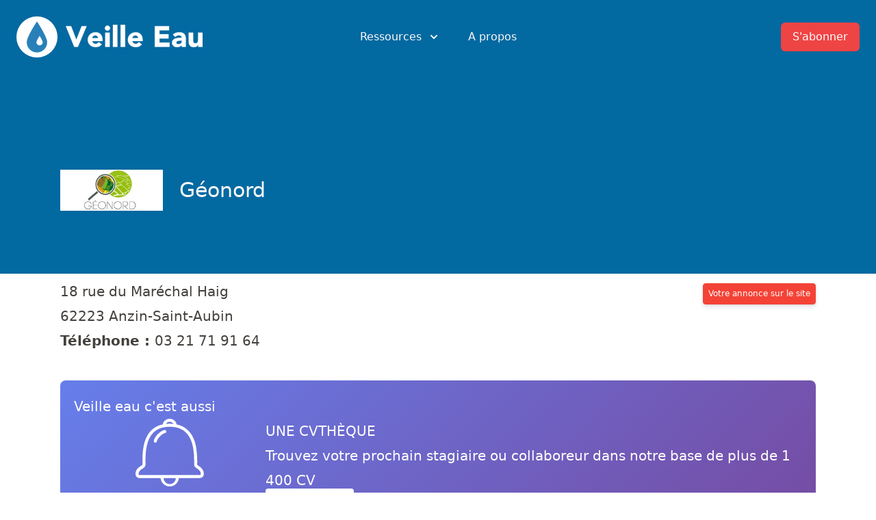

--- FILE ---
content_type: text/html; charset=UTF-8
request_url: https://veille-eau.com/etablissements/geonord
body_size: 12759
content:
<!DOCTYPE html>
<html lang="fr" prefix="og: http://ogp.me/ns#" class="scroll-smooth">
<head>
	<meta charset="utf-8">
	<meta http-equiv="X-UA-Compatible" content="IE=edge">
  	<meta name="viewport" content="width=device-width, initial-scale=1">
	<title>Géonord - Veille Eau</title>
	<meta name="keywords" content="">
	<meta name="description" content="Géonord propose des emplois ou des stages dans les métiers de l'eau">
	<meta name="robots" content="index, follow">
	<meta property="og:type" content="website" />
    <meta property="og:title" content="Géonord - Veille Eau" />
    <meta property="og:description" content="Géonord propose des emplois ou des stages dans les métiers de l'eau" />
    <meta property="og:site_name" content="Veille Eau" />
    <meta property="og:locale" content="fr" />
    <meta property="og:image" content="https://veille-eau.com/img/reseaux-sociaux/etablissements-societes-geonord.jpg" />
    <meta property="og:image:height" content="630">
    <meta property="og:image:width" content="1200">
    <meta property="og:logo" content="https://veille-eau.com/img/logo.png" />
    <meta property="og:url" content="https://veille-eau.com/etablissements/geonord" />
    <meta name="twitter:card" content="summary_large_image" />
    <meta name="twitter:title" content="Géonord - Veille Eau" />
    <meta name="twitter:description" content="Géonord propose des emplois ou des stages dans les métiers de l'eau" />
    <meta name="twitter:image" content="https://veille-eau.com/img/reseaux-sociaux/etablissements-societes-geonord.jpg" />
	<meta name="theme-color" content="#376590" media="(prefers-color-scheme: light)">
	<meta name="theme-color" content="#376590" media="(prefers-color-scheme: dark)">
	<meta name="ahrefs-site-verification" content="88fe9f62d094f7467ac24689823f7f275806a307465fe5138cec5295fa025276">
	<link rel="shortcut icon" href="/favicon.ico">
	<link rel="mask-icon" href="/pinned.svg" color="#2980B9">

	<style>
	h1,h2{font-size:inherit;font-weight:inherit}h1,h2,hr,p{margin:0}.flow-root{display:flow-root}.bg-gray-50{--tw-bg-opacity:1;background-color:rgb(249 250 251 / var(--tw-bg-opacity))}.py-5{padding-top:1.25rem;padding-bottom:1.25rem}@media (min-width:640px){.sm\:flex{display:flex}.sm\:gap-8{gap:2rem}.sm\:p-8{padding:2rem}.sm\:px-6{padding-left:1.5rem;padding-right:1.5rem}.sm\:px-0{padding-left:0;padding-right:0}.sm\:px-8{padding-left:2rem;padding-right:2rem}}*,::after,::before{box-sizing:border-box;border-width:0;border-style:solid;border-color:currentColor}::after,::before{--tw-content:''}html{line-height:1.5;-webkit-text-size-adjust:100%;-moz-tab-size:4;-o-tab-size:4;tab-size:4;font-family:ui-sans-serif,system-ui,-apple-system,BlinkMacSystemFont,"Segoe UI",Roboto,"Helvetica Neue",Arial,"Noto Sans",sans-serif,"Apple Color Emoji","Segoe UI Emoji","Segoe UI Symbol","Noto Color Emoji"}body{margin:0;line-height:inherit}hr{height:0;color:inherit;border-top-width:1px}h1,h2,h3{font-size:inherit;font-weight:inherit}a{color:inherit;text-decoration:inherit}strong{font-weight:bolder}button,select{font-family:inherit;font-size:100%;line-height:inherit;color:inherit;margin:0;padding:0}button,select{text-transform:none}[type=button],button{-webkit-appearance:button;background-color:transparent;background-image:none}:-moz-focusring{outline:auto}:-moz-ui-invalid{box-shadow:none}::-webkit-inner-spin-button,::-webkit-outer-spin-button{height:auto}::-webkit-search-decoration{-webkit-appearance:none}::-webkit-file-upload-button{-webkit-appearance:button;font:inherit}h1,h2,h3,hr,p{margin:0}img,svg{display:block;vertical-align:middle}img{max-width:100%;height:auto}select{-webkit-appearance:none;-moz-appearance:none;appearance:none;background-color:#fff;border-color:#6b7280;border-width:1px;border-radius:0;padding-top:.5rem;padding-right:.75rem;padding-bottom:.5rem;padding-left:.75rem;font-size:1rem;line-height:1.5rem;--tw-shadow:0 0 #0000}::-webkit-datetime-edit-fields-wrapper{padding:0}::-webkit-date-and-time-value{min-height:1.5em}select{background-image:url("data:image/svg+xml,%3csvg xmlns='http://www.w3.org/2000/svg' fill='none' viewBox='0 0 20 20'%3e%3cpath stroke='%236b7280' stroke-linecap='round' stroke-linejoin='round' stroke-width='1.5' d='M6 8l4 4 4-4'/%3e%3c/svg%3e");background-position:right .5rem center;background-repeat:no-repeat;background-size:1.5em 1.5em;padding-right:2.5rem;-webkit-print-color-adjust:exact;color-adjust:exact}*,::after,::before{--tw-translate-x:0;--tw-translate-y:0;--tw-rotate:0;--tw-skew-x:0;--tw-skew-y:0;--tw-scale-x:1;--tw-scale-y:1;--tw-transform:translateX(var(--tw-translate-x)) translateY(var(--tw-translate-y)) rotate(var(--tw-rotate)) skewX(var(--tw-skew-x)) skewY(var(--tw-skew-y)) scaleX(var(--tw-scale-x)) scaleY(var(--tw-scale-y));--tw-border-opacity:1;border-color:rgb(229 231 235 / var(--tw-border-opacity));--tw-ring-inset:var(--tw-empty,);/*!*//*!*/--tw-ring-offset-width:0px;--tw-ring-offset-color:#fff;--tw-ring-color:rgb(59 130 246 / 0.5);--tw-ring-offset-shadow:0 0 #0000;--tw-ring-shadow:0 0 #0000;--tw-shadow:0 0 #0000;--tw-shadow-colored:0 0 #0000;--tw-blur:var(--tw-empty,);/*!*//*!*/--tw-brightness:var(--tw-empty,);/*!*//*!*/--tw-contrast:var(--tw-empty,);/*!*//*!*/--tw-grayscale:var(--tw-empty,);/*!*//*!*/--tw-hue-rotate:var(--tw-empty,);/*!*//*!*/--tw-invert:var(--tw-empty,);/*!*//*!*/--tw-saturate:var(--tw-empty,);/*!*//*!*/--tw-sepia:var(--tw-empty,);/*!*//*!*/--tw-drop-shadow:var(--tw-empty,);/*!*//*!*/--tw-filter:var(--tw-blur) var(--tw-brightness) var(--tw-contrast) var(--tw-grayscale) var(--tw-hue-rotate) var(--tw-invert) var(--tw-saturate) var(--tw-sepia) var(--tw-drop-shadow)}main{color:var(--tw-prose-body);max-width:65ch}main{--tw-prose-body:#374151;--tw-prose-headings:#111827;--tw-prose-lead:#4b5563;--tw-prose-links:#111827;--tw-prose-bold:#111827;--tw-prose-counters:#6b7280;--tw-prose-bullets:#d1d5db;--tw-prose-hr:#e5e7eb;--tw-prose-quotes:#111827;--tw-prose-quote-borders:#e5e7eb;--tw-prose-captions:#6b7280;--tw-prose-code:#111827;--tw-prose-pre-code:#e5e7eb;--tw-prose-pre-bg:#1f2937;--tw-prose-th-borders:#d1d5db;--tw-prose-td-borders:#e5e7eb;--tw-prose-invert-body:#d1d5db;--tw-prose-invert-headings:#fff;--tw-prose-invert-lead:#9ca3af;--tw-prose-invert-links:#fff;--tw-prose-invert-bold:#fff;--tw-prose-invert-counters:#9ca3af;--tw-prose-invert-bullets:#4b5563;--tw-prose-invert-hr:#374151;--tw-prose-invert-quotes:#f3f4f6;--tw-prose-invert-quote-borders:#374151;--tw-prose-invert-captions:#9ca3af;--tw-prose-invert-code:#fff;--tw-prose-invert-pre-code:#d1d5db;--tw-prose-invert-pre-bg:rgb(0 0 0 / 50%);--tw-prose-invert-th-borders:#4b5563;--tw-prose-invert-td-borders:#374151;font-size:1rem;line-height:1.75}main{--tw-prose-body:#44403c;--tw-prose-headings:#1c1917;--tw-prose-lead:#57534e;--tw-prose-links:#1c1917;--tw-prose-bold:#1c1917;--tw-prose-counters:#78716c;--tw-prose-bullets:#d6d3d1;--tw-prose-hr:#e7e5e4;--tw-prose-quotes:#1c1917;--tw-prose-quote-borders:#e7e5e4;--tw-prose-captions:#78716c;--tw-prose-code:#1c1917;--tw-prose-pre-code:#e7e5e4;--tw-prose-pre-bg:#292524;--tw-prose-th-borders:#d6d3d1;--tw-prose-td-borders:#e7e5e4;--tw-prose-invert-body:#d6d3d1;--tw-prose-invert-headings:#fff;--tw-prose-invert-lead:#a8a29e;--tw-prose-invert-links:#fff;--tw-prose-invert-bold:#fff;--tw-prose-invert-counters:#a8a29e;--tw-prose-invert-bullets:#57534e;--tw-prose-invert-hr:#44403c;--tw-prose-invert-quotes:#f5f5f4;--tw-prose-invert-quote-borders:#44403c;--tw-prose-invert-captions:#a8a29e;--tw-prose-invert-code:#fff;--tw-prose-invert-pre-code:#d6d3d1;--tw-prose-invert-pre-bg:rgb(0 0 0 / 50%);--tw-prose-invert-th-borders:#57534e;--tw-prose-invert-td-borders:#44403c;margin-left:auto;margin-right:auto;max-width:72rem;padding-left:1.5rem;padding-right:1.5rem;padding-top:2.5rem;min-height:70vh}@media (min-width:768px){.md\:flex{display:flex}.md\:hidden{display:none}.md\:flex-1{flex:1 1 0%}.md\:justify-start{justify-content:flex-start}.md\:space-x-10>:not([hidden])~:not([hidden]){--tw-space-x-reverse:0;margin-right:calc(2.5rem * var(--tw-space-x-reverse));margin-left:calc(2.5rem * calc(1 - var(--tw-space-x-reverse)))}main{font-size:1.25rem;line-height:1.8}}.skipe-nav-link{position:absolute;background-color:#000;padding:10px 15px;left:20px;transform:translateY(-120px)}header::before{content:'';position:absolute;top:0;left:0;right:0;height:400px;--tw-bg-opacity:1;background-color:rgb(3 105 161 / var(--tw-bg-opacity));z-index:-1}.btn_paiement,.btn_paiement:visited{display:inline-block;background:#f44336;border:1px solid #f44336;text-decoration:none;color:#fff!important;margin:0 0 20px;padding:8px 10px;border-radius:4px;box-shadow:0 4px 6px rgba(50,50,93,.11),0 1px 3px rgba(0,0,0,.08)}.btn_paiement.small{font-size:12px;padding:4px 7px}.sr-only{position:absolute;width:1px;height:1px;padding:0;margin:-1px;overflow:hidden;clip:rect(0,0,0,0);white-space:nowrap;border-width:0}.absolute{position:absolute}.relative{position:relative}.inset-x-0{left:0;right:0}.top-0{top:0}.z-10{z-index:10}.float-right{float:right}.float-left{float:left}.-m-3{margin:-.75rem}.mx-auto{margin-left:auto;margin-right:auto}.-my-2{margin-top:-.5rem;margin-bottom:-.5rem}.mb-0{margin-bottom:0}.mt-4{margin-top:1rem}.mb-32{margin-bottom:8rem}.mt-1{margin-top:.25rem}.mt-6{margin-top:1.5rem}.mt-0{margin-top:0}.mt-3{margin-top:.75rem}.mt-10{margin-top:2.5rem}.ml-3{margin-left:.75rem}.\!mt-0{margin-top:0!important}.ml-4{margin-left:1rem}.-mr-2{margin-right:-.5rem}.ml-2{margin-left:.5rem}.-ml-4{margin-left:-1rem}.ml-8{margin-left:2rem}.flex{display:flex}.inline-flex{display:inline-flex}.grid{display:grid}.hidden{display:none}.h-5{height:1.25rem}.h-6{height:1.5rem}.w-full{width:100%}.w-5{width:1.25rem}.w-6{width:1.5rem}.w-screen{width:100vw}.max-w-7xl{max-width:80rem}.max-w-md{max-width:28rem}.flex-shrink-0{flex-shrink:0}.origin-top-right{transform-origin:top right}.transform{transform:var(--tw-transform)}.grid-cols-2{grid-template-columns:repeat(2,minmax(0,1fr))}.items-start{align-items:flex-start}.items-center{align-items:center}.justify-start{justify-content:flex-start}.justify-end{justify-content:flex-end}.justify-center{justify-content:center}.justify-between{justify-content:space-between}.gap-6{gap:1.5rem}.gap-y-8{row-gap:2rem}.gap-y-4{row-gap:1rem}.gap-x-8{-moz-column-gap:2rem;column-gap:2rem}.space-x-10>:not([hidden])~:not([hidden]){--tw-space-x-reverse:0;margin-right:calc(2.5rem * var(--tw-space-x-reverse));margin-left:calc(2.5rem * calc(1 - var(--tw-space-x-reverse)))}.space-y-6>:not([hidden])~:not([hidden]){--tw-space-y-reverse:0;margin-top:calc(1.5rem * calc(1 - var(--tw-space-y-reverse)));margin-bottom:calc(1.5rem * var(--tw-space-y-reverse))}.divide-y-2>:not([hidden])~:not([hidden]){--tw-divide-y-reverse:0;border-top-width:calc(2px * calc(1 - var(--tw-divide-y-reverse)));border-bottom-width:calc(2px * var(--tw-divide-y-reverse))}.divide-gray-50>:not([hidden])~:not([hidden]){--tw-divide-opacity:1;border-color:rgb(249 250 251 / var(--tw-divide-opacity))}.overflow-hidden{overflow:hidden}.scroll-smooth{scroll-behavior:smooth}.whitespace-nowrap{white-space:nowrap}.rounded-md{border-radius:.375rem}.rounded{border-radius:.25rem}.rounded-lg{border-radius:.5rem}.border{border-width:1px}.border-transparent{border-color:transparent}.bg-white{--tw-bg-opacity:1;background-color:rgb(255 255 255 / var(--tw-bg-opacity))}.bg-red-500{--tw-bg-opacity:1;background-color:rgb(239 68 68 / var(--tw-bg-opacity))}.bg-red-600{--tw-bg-opacity:1;background-color:rgb(220 38 38 / var(--tw-bg-opacity))}.object-contain{-o-object-fit:contain;object-fit:contain}.p-2{padding:.5rem}.p-3{padding:.75rem}.px-4{padding-left:1rem;padding-right:1rem}.px-5{padding-left:1.25rem;padding-right:1.25rem}.py-6{padding-top:1.5rem;padding-bottom:1.5rem}.px-2{padding-left:.5rem;padding-right:.5rem}.py-2{padding-top:.5rem;padding-bottom:.5rem}.pt-5{padding-top:1.25rem}.pb-6{padding-bottom:1.5rem}.text-xl{font-size:1.25rem;line-height:1.75rem}.text-sm{font-size:.875rem;line-height:1.25rem}.text-base{font-size:1rem;line-height:1.5rem}.text-2xl{font-size:1.5rem;line-height:2rem}.font-medium{font-weight:500}.text-stone-50{--tw-text-opacity:1;color:rgb(250 250 249 / var(--tw-text-opacity))}.text-stone-200{--tw-text-opacity:1;color:rgb(231 229 228 / var(--tw-text-opacity))}.text-stone-700{--tw-text-opacity:1;color:rgb(68 64 60 / var(--tw-text-opacity))}.text-white{--tw-text-opacity:1;color:rgb(255 255 255 / var(--tw-text-opacity))}.text-sky-700{--tw-text-opacity:1;color:rgb(3 105 161 / var(--tw-text-opacity))}.text-gray-500{--tw-text-opacity:1;color:rgb(107 114 128 / var(--tw-text-opacity))}.text-gray-900{--tw-text-opacity:1;color:rgb(17 24 39 / var(--tw-text-opacity))}.text-gray-400{--tw-text-opacity:1;color:rgb(156 163 175 / var(--tw-text-opacity))}.no-underline{-webkit-text-decoration-line:none;text-decoration-line:none}.shadow-sm{--tw-shadow:0 1px 2px 0 rgb(0 0 0 / 0.05);--tw-shadow-colored:0 1px 2px 0 var(--tw-shadow-color);box-shadow:var(--tw-ring-offset-shadow,0 0 #0000),var(--tw-ring-shadow,0 0 #0000),var(--tw-shadow)}.shadow-lg{--tw-shadow:0 10px 15px -3px rgb(0 0 0 / 0.1),0 4px 6px -4px rgb(0 0 0 / 0.1);--tw-shadow-colored:0 10px 15px -3px var(--tw-shadow-color),0 4px 6px -4px var(--tw-shadow-color);box-shadow:var(--tw-ring-offset-shadow,0 0 #0000),var(--tw-ring-shadow,0 0 #0000),var(--tw-shadow)}.ring-1{--tw-ring-offset-shadow:var(--tw-ring-inset) 0 0 0 var(--tw-ring-offset-width) var(--tw-ring-offset-color);--tw-ring-shadow:var(--tw-ring-inset) 0 0 0 calc(1px + var(--tw-ring-offset-width)) var(--tw-ring-color);box-shadow:var(--tw-ring-offset-shadow),var(--tw-ring-shadow),var(--tw-shadow,0 0 #0000)}.ring-black{--tw-ring-opacity:1;--tw-ring-color:rgb(0 0 0 / var(--tw-ring-opacity))}.ring-opacity-5{--tw-ring-opacity:0.05}@media (prefers-color-scheme:dark){main{--tw-prose-body:var(--tw-prose-invert-body);--tw-prose-headings:var(--tw-prose-invert-headings);--tw-prose-lead:var(--tw-prose-invert-lead);--tw-prose-links:var(--tw-prose-invert-links);--tw-prose-bold:var(--tw-prose-invert-bold);--tw-prose-counters:var(--tw-prose-invert-counters);--tw-prose-bullets:var(--tw-prose-invert-bullets);--tw-prose-hr:var(--tw-prose-invert-hr);--tw-prose-quotes:var(--tw-prose-invert-quotes);--tw-prose-quote-borders:var(--tw-prose-invert-quote-borders);--tw-prose-captions:var(--tw-prose-invert-captions);--tw-prose-code:var(--tw-prose-invert-code);--tw-prose-pre-code:var(--tw-prose-invert-pre-code);--tw-prose-pre-bg:var(--tw-prose-invert-pre-bg);--tw-prose-th-borders:var(--tw-prose-invert-th-borders);--tw-prose-td-borders:var(--tw-prose-invert-td-borders)}.dark\:bg-gray-900{--tw-bg-opacity:1;background-color:rgb(17 24 39 / var(--tw-bg-opacity))}.dark\:text-stone-50{--tw-text-opacity:1;color:rgb(250 250 249 / var(--tw-text-opacity))}}@media (min-width:640px){.sm\:gap-8{gap:2rem}.sm\:p-8{padding:2rem}.sm\:px-6{padding-left:1.5rem;padding-right:1.5rem}.sm\:px-0{padding-left:0;padding-right:0}}@media (min-width:768px){.md\:mr-6{margin-right:1.5rem}.md\:mt-5{margin-top:1.25rem}.md\:flex{display:flex}.md\:hidden{display:none}.md\:flex-1{flex:1 1 0%}.md\:justify-start{justify-content:flex-start}.md\:space-x-10>:not([hidden])~:not([hidden]){--tw-space-x-reverse:0;margin-right:calc(2.5rem * var(--tw-space-x-reverse));margin-left:calc(2.5rem * calc(1 - var(--tw-space-x-reverse)))}}@media (min-width:1024px){.lg\:left-1\/2{left:50%}.lg\:ml-0{margin-left:0}.lg\:w-0{width:0}.lg\:flex-1{flex:1 1 0%}}a.bouton_alerte_emplois{display:inline-block;font:16px "Open Sans",Helvetica,Arial,sans-serif;font-weight:700;text-align:center;width:100px;height:100px;margin-top:10px;padding-top:70px}a.bouton_alerte_emplois__email{background:url(img/email.png) center 10px no-repeat;background-size:50px 50px}a.bouton_alerte_emplois__twitter{background:url(img/twitter2.png) center 10px no-repeat;background-size:50px 50px}a.bouton_alerte_emplois__rss{background:url(img/rss.png) center 10px no-repeat;background-size:50px 50px}
</style>
	<link rel="preload" href="/include/css/output.css" as="style" onload="this.onload=null;this.rel='stylesheet'">
	<noscript><link rel="stylesheet" href="/include/css/output.css"></noscript>
	<link rel="preload" href="/include/css/select2.min.css" as="style" onload="this.onload=null;this.rel='stylesheet'">
	<noscript><link rel="stylesheet" href="/include/css/select2.min.css"></noscript>
	<link rel="canonical" href="https://veille-eau.com/etablissements/geonord">
	<script src="/include/js/scripts-min.js" defer></script><script async src="https://www.googletagmanager.com/gtag/js?id=UA-44059266-1"></script>
<script>
  window.dataLayer = window.dataLayer || [];
  function gtag(){dataLayer.push(arguments);}
  gtag('js', new Date());

  gtag('config', 'UA-44059266-1', {
    'allow_ad_personalization_signals': false,
    'anonymize_ip': true
  });
</script>	<script src="/include/js/alpine.js" defer></script>
	<script>!function(n){"use strict";n.loadCSS||(n.loadCSS=function(){});var o=loadCSS.relpreload={};if(o.support=function(){var e;try{e=n.document.createElement("link").relList.supports("preload")}catch(t){e=!1}return function(){return e}}(),o.bindMediaToggle=function(t){var e=t.media||"all";function a(){t.addEventListener?t.removeEventListener("load",a):t.attachEvent&&t.detachEvent("onload",a),t.setAttribute("onload",null),t.media=e}t.addEventListener?t.addEventListener("load",a):t.attachEvent&&t.attachEvent("onload",a),setTimeout(function(){t.rel="stylesheet",t.media="only x"}),setTimeout(a,3e3)},o.poly=function(){if(!o.support())for(var t=n.document.getElementsByTagName("link"),e=0;e<t.length;e++){var a=t[e];"preload"!==a.rel||"style"!==a.getAttribute("as")||a.getAttribute("data-loadcss")||(a.setAttribute("data-loadcss",!0),o.bindMediaToggle(a))}},!o.support()){o.poly();var t=n.setInterval(o.poly,500);n.addEventListener?n.addEventListener("load",function(){o.poly(),n.clearInterval(t)}):n.attachEvent&&n.attachEvent("onload",function(){o.poly(),n.clearInterval(t)})}"undefined"!=typeof exports?exports.loadCSS=loadCSS:n.loadCSS=loadCSS}("undefined"!=typeof global?global:this);</script>
</head>
<body class="page-11 lang-fr bg-white dark:bg-gray-900">
	<a href="#main_content" class="skipe-nav-link text-stone-50">Aller au contenu</a>
	<header x-data="{ menuOpen: false }">
	<div class="relative">
	  <div class="max-w-7xl mx-auto px-4 sm:px-6">
	    <div class="flex justify-between items-center py-6 md:justify-start md:space-x-10">
	      <div class="flex justify-start lg:w-0 lg:flex-1">
	        <a href="//veille-eau.com/">
	          <span class="sr-only">Veille Eau</span>
	          <img src="/img/goutte.svg" class="float-left" width="60" height="60" alt="Logo Veille Eau">
	          <svg xmlns="http://www.w3.org/2000/svg" width="200" class="float-left ml-3 mt-3 text-white dark:text-stone-50" viewBox="0 0 693 116" fill="none" stroke="currentColor"><path fill="currentColor" fill-rule="evenodd" clip-rule="evenodd" d="M.63 7.8h26.7l26.25 69.6h.3l26.7-69.6h25.05L61.83 114H43.08L.63 7.8zm182.25 93.6a35.9 35.9 0 0 1-13.66 10.65 40.89 40.89 0 0 1-17.1 3.75c-5.6 0-10.87-.9-15.82-2.7a38.09 38.09 0 0 1-12.9-7.72 36.25 36.25 0 0 1-8.63-12.08 38.2 38.2 0 0 1-3.14-15.75 38.2 38.2 0 0 1 3.15-15.75c2.1-4.7 4.97-8.72 8.62-12.07A38.09 38.09 0 0 1 136.3 42a45.95 45.95 0 0 1 15.82-2.7A36 36 0 0 1 166.3 42a29.51 29.51 0 0 1 10.8 7.73 35.18 35.18 0 0 1 6.83 12.07c1.6 4.7 2.4 9.95 2.4 15.75v7.05h-52.2c.9 4.3 2.84 7.72 5.84 10.28 3 2.55 6.7 3.82 11.1 3.82 3.7 0 6.83-.82 9.38-2.48a25.2 25.2 0 0 0 6.68-6.37l15.75 11.55zm-19.06-32.1c.1-3.8-1.14-7.05-3.75-9.75-2.6-2.7-5.94-4.05-10.04-4.05-2.5 0-4.7.4-6.6 1.2-1.9.8-3.53 1.82-4.88 3.07a13.48 13.48 0 0 0-3.15 4.35 14.32 14.32 0 0 0-1.28 5.18h29.7zm36.46-28.2h22.5V114h-22.5V41.1zm-1.8-22.95c0-3.6 1.27-6.67 3.82-9.22a12.57 12.57 0 0 1 9.22-3.83c3.6 0 6.68 1.27 9.23 3.83a12.57 12.57 0 0 1 3.82 9.22c0 3.6-1.27 6.67-3.82 9.23a12.57 12.57 0 0 1-9.22 3.82c-3.6 0-6.68-1.27-9.23-3.82a12.57 12.57 0 0 1-3.83-9.23zM239.27.6h22.5V114h-22.5V.6zm39 0h22.5V114h-22.5V.6zm107.7 100.8a35.9 35.9 0 0 1-13.66 10.65 40.89 40.89 0 0 1-17.1 3.75c-5.6 0-10.87-.9-15.82-2.7a38.09 38.09 0 0 1-12.9-7.72 36.25 36.25 0 0 1-8.63-12.08 38.2 38.2 0 0 1-3.14-15.75 38.2 38.2 0 0 1 3.14-15.75c2.1-4.7 4.98-8.72 8.63-12.07A38.09 38.09 0 0 1 339.4 42a45.95 45.95 0 0 1 15.83-2.7A36 36 0 0 1 369.4 42a29.51 29.51 0 0 1 10.8 7.73 35.18 35.18 0 0 1 6.82 12.07c1.6 4.7 2.4 9.95 2.4 15.75v7.05h-52.2c.9 4.3 2.85 7.72 5.85 10.28 3 2.55 6.7 3.82 11.1 3.82 3.7 0 6.83-.82 9.38-2.48a25.2 25.2 0 0 0 6.68-6.37l15.75 11.55zm-19.06-32.1c.1-3.8-1.14-7.05-3.75-9.75-2.6-2.7-5.94-4.05-10.05-4.05-2.5 0-4.7.4-6.6 1.2-1.9.8-3.52 1.82-4.87 3.07a13.48 13.48 0 0 0-3.15 4.35 14.32 14.32 0 0 0-1.27 5.18h29.7zm84.3-61.5h72.15v21.6h-48.75v19.8h46.05v21.6h-46.04v21.6h51.45V114h-74.86V7.8zm136.5 97.05h-.3c-2.5 3.9-5.82 6.7-9.97 8.4a34.29 34.29 0 0 1-13.13 2.55c-3.4 0-6.67-.47-9.82-1.42a24.8 24.8 0 0 1-8.33-4.28c-2.4-1.9-4.3-4.25-5.7-7.05-1.4-2.8-2.1-6.05-2.1-9.75 0-4.2.78-7.75 2.33-10.65a20.8 20.8 0 0 1 6.3-7.2 31.28 31.28 0 0 1 9.08-4.42 66.25 66.25 0 0 1 10.57-2.33 101 101 0 0 1 10.95-.9c3.65-.1 7.02-.15 10.13-.15 0-4-1.43-7.17-4.28-9.53a15.42 15.42 0 0 0-10.13-3.52c-3.7 0-7.07.77-10.12 2.32a27.66 27.66 0 0 0-8.18 6.38l-12-12.3c4.2-3.9 9.1-6.82 14.7-8.77a52.54 52.54 0 0 1 17.4-2.93c6.6 0 12.03.82 16.28 2.48a23.67 23.67 0 0 1 10.2 7.27 28.03 28.03 0 0 1 5.32 11.78c1 4.65 1.5 10.02 1.5 16.12V114h-20.7v-9.15zm-5.55-22.8c-1.7 0-3.82.07-6.37.23-2.55.15-5 .57-7.35 1.27-2.35.7-4.35 1.75-6 3.15-1.65 1.4-2.48 3.35-2.48 5.85 0 2.7 1.15 4.7 3.45 6 2.3 1.3 4.7 1.95 7.2 1.95 2.2 0 4.33-.3 6.38-.9 2.05-.6 3.87-1.45 5.48-2.55 1.6-1.1 2.87-2.5 3.82-4.2a12.1 12.1 0 0 0 1.43-6v-4.8h-5.56zM692.73 114h-21.6v-9.9h-.3a24.9 24.9 0 0 1-3.08 4.2 20.18 20.18 0 0 1-4.58 3.75c-1.8 1.1-3.84 2-6.14 2.7-2.3.7-4.8 1.05-7.5 1.05-5.7 0-10.33-.87-13.88-2.63a19.86 19.86 0 0 1-8.25-7.27 28.52 28.52 0 0 1-3.9-10.95c-.65-4.2-.98-8.75-.98-13.65V41.1h22.5v35.7c0 2.1.08 4.27.23 6.53.15 2.25.6 4.32 1.35 6.22.75 1.9 1.9 3.45 3.45 4.65 1.55 1.2 3.77 1.8 6.68 1.8 2.9 0 5.24-.52 7.04-1.58a10.74 10.74 0 0 0 4.13-4.2 17.17 17.17 0 0 0 1.88-5.92c.3-2.2.45-4.5.45-6.9V41.1h22.5V114z"/></svg>
	        </a>
	      </div>
	      <div class="-mr-2 -my-2 md:hidden">
	        <button type="button" @click="menuOpen = !menuOpen" class="p-2 inline-flex items-center justify-center text-stone-50 hover:text-gray-500 hover:bg-gray-100 focus:outline-none focus:ring-2 focus:ring-inset focus:ring-indigo-500" aria-expanded="false">
	          <span class="sr-only">Open menu</span>
	          <!-- Heroicon name: outline/menu -->
	          <svg class="h-6 w-6" xmlns="http://www.w3.org/2000/svg" fill="none" viewBox="0 0 24 24" stroke="currentColor" aria-hidden="true">
	            <path stroke-linecap="round" stroke-linejoin="round" stroke-width="2" d="M4 6h16M4 12h16M4 18h16" />
	          </svg>
	        </button>
	      </div>
	      <nav class="hidden md:flex space-x-10">
	        <div class="relative" x-data="{ isOpen: false }">
	          <!-- Item active: "text-gray-900", Item inactive: "text-gray-500" -->
	          <button type="button" @click="isOpen = !isOpen" class="text-stone-50 group inline-flex items-center text-base font-medium hover:text-stone-300 focus:outline-none focus:ring-2 focus:ring-offset-2 focus:ring-indigo-500" aria-expanded="false">
	            <span>Ressources</span>
	            <!--
	              Heroicon name: solid/chevron-down

	              Item active: "text-gray-600", Item inactive: "text-gray-400"
	            -->
	            <svg class="text-stone-50 ml-2 h-5 w-5 group-hover:text-stone-300 dark:text-stone-50 dark:group-hover:text-stone-300" xmlns="http://www.w3.org/2000/svg" viewBox="0 0 20 20" fill="currentColor" aria-hidden="true">
	              <path fill-rule="evenodd" d="M5.293 7.293a1 1 0 011.414 0L10 10.586l3.293-3.293a1 1 0 111.414 1.414l-4 4a1 1 0 01-1.414 0l-4-4a1 1 0 010-1.414z" clip-rule="evenodd" />
	            </svg>
	          </button>

	          <div x-cloak x-show="isOpen"
			    x-transition:enter="transition ease-out duration-200"
			    x-transition:enter-start="opacity-0 translate-y-1"
			    x-transition:enter-end="opacity-100 translate-y-0"
			    x-transition:leave="transition ease-in duration-150"
			    x-transition:leave-start="opacity-100 translate-y-0"
			    x-transition:leave-end="opacity-0 translate-y-1"
			    class="absolute z-10 -ml-4 mt-3 transform px-2 w-screen max-w-md sm:px-0 lg:ml-0 lg:left-1/2 lg:-translate-x-1/2">
	            <div class="rounded-lg shadow-lg ring-1 ring-black ring-opacity-5 overflow-hidden">
	              <div class="relative grid gap-6 bg-white px-5 py-6 sm:gap-8 sm:p-8">

	              	<a href="https://veille-eau.us1.list-manage.com/subscribe?u=84f62213d2296025844464795&id=4aacb32092" target="_blank" rel="noopener noreferrer" class="-m-3 p-3 flex items-start rounded-lg hover:bg-gray-50">
	                  <svg xmlns="http://www.w3.org/2000/svg" style="max-width: 150px;" class="flex-shrink-0 h-6 w-6 text-sky-700" fill="none" viewBox="0 0 24 24" stroke="currentColor">
	                    <path stroke-linecap="round" stroke-linejoin="round" stroke-width="2" d="M3 8l7.89 5.26a2 2 0 002.22 0L21 8M5 19h14a2 2 0 002-2V7a2 2 0 00-2-2H5a2 2 0 00-2 2v10a2 2 0 002 2z" />
	                  </svg>
	                  <div class="ml-4">
	                    <p class="text-base font-medium text-gray-900">
	                      Veille quotidienne
	                    </p>
	                    <p class="mt-1 text-sm text-gray-500">
	                      Tous les matins, une synthèse de l'actualité de l'eau par e-mail
	                    </p>
	                  </div>
	                </a><a href="/agenda" class="-m-3 p-3 flex items-start rounded-lg hover:bg-gray-50">
	                  <svg xmlns="http://www.w3.org/2000/svg" style="max-width: 150px;" class="flex-shrink-0 h-6 w-6 text-sky-700" fill="none" viewBox="0 0 24 24" stroke="currentColor">
	                    <path stroke-linecap="round" stroke-linejoin="round" stroke-width="2" d="M8 7V3m8 4V3m-9 8h10M5 21h14a2 2 0 002-2V7a2 2 0 00-2-2H5a2 2 0 00-2 2v12a2 2 0 002 2z" />
	                  </svg>
	                  <div class="ml-4">
	                    <p class="text-base font-medium text-gray-900">
	                      Agenda
	                    </p>
	                    <p class="mt-1 text-sm text-gray-500">
	                      Tous les évènements à venir dans le monde de l'eau
	                    </p>
	                  </div>
	                </a><a href="/emplois-et-stages" class="-m-3 p-3 flex items-start rounded-lg hover:bg-gray-50">
	                  <svg xmlns="http://www.w3.org/2000/svg" style="max-width: 150px;" class="flex-shrink-0 h-6 w-6 text-sky-700" fill="none" viewBox="0 0 24 24" stroke="currentColor">
	                    <path stroke-linecap="round" stroke-linejoin="round" stroke-width="2" d="M16 7a4 4 0 11-8 0 4 4 0 018 0zM12 14a7 7 0 00-7 7h14a7 7 0 00-7-7z" />
	                  </svg>
	                  <div class="ml-4">
	                    <p class="text-base font-medium text-gray-900">
	                      Emplois et stages
	                    </p>
	                    <p class="mt-1 text-sm text-gray-500">
	                      Offres d'emploi et de stage dans les métiers de l'eau
	                    </p>
	                  </div>
	                </a><a href="/publications" class="-m-3 p-3 flex items-start rounded-lg hover:bg-gray-50">
	                  <svg xmlns="http://www.w3.org/2000/svg" style="max-width: 150px;" class="flex-shrink-0 h-6 w-6 text-sky-700" fill="none" viewBox="0 0 24 24" stroke="currentColor">
	                    <path stroke-linecap="round" stroke-linejoin="round" stroke-width="2" d="M9 12h6m-6 4h6m2 5H7a2 2 0 01-2-2V5a2 2 0 012-2h5.586a1 1 0 01.707.293l5.414 5.414a1 1 0 01.293.707V19a2 2 0 01-2 2z" />
	                  </svg>
	                  <div class="ml-4">
	                    <p class="text-base font-medium text-gray-900">
	                      Publications
	                    </p>
	                    <p class="mt-1 text-sm text-gray-500">
	                      Base documentaire sur l'eau
	                    </p>
	                  </div>
	                </a><a href="/videos" class="-m-3 p-3 flex items-start rounded-lg hover:bg-gray-50">
	                  <svg xmlns="http://www.w3.org/2000/svg" style="max-width: 150px;" class="flex-shrink-0 h-6 w-6 text-sky-700" fill="none" viewBox="0 0 24 24" stroke="currentColor">
	                    <path stroke-linecap="round" stroke-linejoin="round" stroke-width="2" d="M15 10l4.553-2.276A1 1 0 0121 8.618v6.764a1 1 0 01-1.447.894L15 14M5 18h8a2 2 0 002-2V8a2 2 0 00-2-2H5a2 2 0 00-2 2v8a2 2 0 002 2z" />
	                  </svg>
	                  <div class="ml-4">
	                    <p class="text-base font-medium text-gray-900">
	                      Vidéos
	                    </p>
	                    <p class="mt-1 text-sm text-gray-500">
	                      Des centaines de vidéos sur toutes les thématiques de l'eau
	                    </p>
	                  </div>
	                </a><a href="/thematiques" class="-m-3 p-3 flex items-start rounded-lg hover:bg-gray-50">
	                  <svg xmlns="http://www.w3.org/2000/svg" style="max-width: 150px;" class="flex-shrink-0 h-6 w-6 text-sky-700" fill="none" viewBox="0 0 24 24" stroke="currentColor">
	                    <path stroke-linecap="round" stroke-linejoin="round" stroke-width="2" d="M7 7h.01M7 3h5c.512 0 1.024.195 1.414.586l7 7a2 2 0 010 2.828l-7 7a2 2 0 01-2.828 0l-7-7A1.994 1.994 0 013 12V7a4 4 0 014-4z" />
	                  </svg>
	                  <div class="ml-4">
	                    <p class="text-base font-medium text-gray-900">
	                      Thématiques
	                    </p>
	                    <p class="mt-1 text-sm text-gray-500">
	                      Ressources (publications, vidéos, retours d'expérience) classées par thématique
	                    </p>
	                  </div>
	                </a><a href="/cvtheque" class="-m-3 p-3 flex items-start rounded-lg hover:bg-gray-50">
	                  <svg xmlns="http://www.w3.org/2000/svg" style="max-width: 150px;" class="flex-shrink-0 h-6 w-6 text-sky-700" fill="none" viewBox="0 0 24 24" stroke="currentColor">
	                    <path stroke-linecap="round" stroke-linejoin="round" stroke-width="2" d="M9 12h6m-6 4h6m2 5H7a2 2 0 01-2-2V5a2 2 0 012-2h5.586a1 1 0 01.707.293l5.414 5.414a1 1 0 01.293.707V19a2 2 0 01-2 2z" />
	                  </svg>
	                  <div class="ml-4">
	                    <p class="text-base font-medium text-gray-900">
	                      CVthèque
	                    </p>
	                    <p class="mt-1 text-sm text-gray-500">
	                      Consultez les CV de personnes à la recherche d'un stage ou d'un emploi
	                    </p>
	                  </div>
	                </a><a href="/retours-d-experience" class="-m-3 p-3 flex items-start rounded-lg hover:bg-gray-50">
	                  <svg xmlns="http://www.w3.org/2000/svg" style="max-width: 150px;" class="flex-shrink-0 h-6 w-6 text-sky-700" fill="none" viewBox="0 0 24 24" stroke="currentColor">
	                    <path stroke-linecap="round" stroke-linejoin="round" stroke-width="2" d="M9 5H7a2 2 0 00-2 2v12a2 2 0 002 2h10a2 2 0 002-2V7a2 2 0 00-2-2h-2M9 5a2 2 0 002 2h2a2 2 0 002-2M9 5a2 2 0 012-2h2a2 2 0 012 2m-6 9l2 2 4-4" />
	                  </svg>
	                  <div class="ml-4">
	                    <p class="text-base font-medium text-gray-900">
	                      Retours d'expérience
	                    </p>
	                    <p class="mt-1 text-sm text-gray-500">
	                      Base de retours d'expérience classés par thématiques
	                    </p>
	                  </div>
	                </a><a href="/etablissements" class="-m-3 p-3 flex items-start rounded-lg hover:bg-gray-50">
	                  <svg xmlns="http://www.w3.org/2000/svg" style="max-width: 150px;" class="flex-shrink-0 h-6 w-6 text-sky-700" fill="none" viewBox="0 0 24 24" stroke="currentColor">
	                    <path stroke-linecap="round" stroke-linejoin="round" stroke-width="2" d="M19 21V5a2 2 0 00-2-2H7a2 2 0 00-2 2v16m14 0h2m-2 0h-5m-9 0H3m2 0h5M9 7h1m-1 4h1m4-4h1m-1 4h1m-5 10v-5a1 1 0 011-1h2a1 1 0 011 1v5m-4 0h4" />
	                  </svg>
	                  <div class="ml-4">
	                    <p class="text-base font-medium text-gray-900">
	                      Sociétés
	                    </p>
	                    <p class="mt-1 text-sm text-gray-500">
	                      Annuaire des sociétés évoluant dans le monde de l'eau, avec les offres d'emploi et de stage qu'elles proposent
	                    </p>
	                  </div>
	                </a><a href="/appels-a-projets" class="-m-3 p-3 flex items-start rounded-lg hover:bg-gray-50">
	                  <svg xmlns="http://www.w3.org/2000/svg" style="max-width: 150px;" class="flex-shrink-0 h-6 w-6 text-sky-700" fill="none" viewBox="0 0 24 24" stroke="currentColor">
	                    <path stroke-linecap="round" stroke-linejoin="round" stroke-width="2" d="M14.121 15.536c-1.171 1.952-3.07 1.952-4.242 0-1.172-1.953-1.172-5.119 0-7.072 1.171-1.952 3.07-1.952 4.242 0M8 10.5h4m-4 3h4m9-1.5a9 9 0 11-18 0 9 9 0 0118 0z" />
	                  </svg>
	                  <div class="ml-4">
	                    <p class="text-base font-medium text-gray-900">
	                      Appels à projets
	                    </p>
	                    <p class="mt-1 text-sm text-gray-500">
	                      Les appels à projets en cours
	                    </p>
	                  </div>
	                </a><a href="/bureau-etudes" class="-m-3 p-3 flex items-start rounded-lg hover:bg-gray-50">
	                  <svg xmlns="http://www.w3.org/2000/svg" style="max-width: 150px;" class="flex-shrink-0 h-6 w-6 text-sky-700" fill="none" viewBox="0 0 24 24" stroke="currentColor">
	                    <path stroke-linecap="round" stroke-linejoin="round" stroke-width="2" d="M3.055 11H5a2 2 0 012 2v1a2 2 0 002 2 2 2 0 012 2v2.945M8 3.935V5.5A2.5 2.5 0 0010.5 8h.5a2 2 0 012 2 2 2 0 104 0 2 2 0 012-2h1.064M15 20.488V18a2 2 0 012-2h3.064M21 12a9 9 0 11-18 0 9 9 0 0118 0z" />
	                  </svg>
	                  <div class="ml-4">
	                    <p class="text-base font-medium text-gray-900">
	                      Bureaux d'études
	                    </p>
	                    <p class="mt-1 text-sm text-gray-500">
	                      Annuaire des bureaux d'études dans les domaines de l'eau, l'assainissement, ...
	                    </p>
	                  </div>
	                </a><a href="/search.php" class="-m-3 p-3 flex items-start rounded-lg hover:bg-gray-50">
	                  <svg xmlns="http://www.w3.org/2000/svg" style="max-width: 150px;" class="flex-shrink-0 h-6 w-6 text-sky-700" fill="none" viewBox="0 0 24 24" stroke="currentColor">
	                    <path stroke-linecap="round" stroke-linejoin="round" stroke-width="2" d="M8 16l2.879-2.879m0 0a3 3 0 104.243-4.242 3 3 0 00-4.243 4.242zM21 12a9 9 0 11-18 0 9 9 0 0118 0z" />
	                  </svg>
	                  <div class="ml-4">
	                    <p class="text-base font-medium text-gray-900">
	                      Moteur de recherche
	                    </p>
	                    <p class="mt-1 text-sm text-gray-500">
	                      Recherche en texte intégral sur l'ensemble des données diffusées dans la veille
	                    </p>
	                  </div>
	                </a>
	              </div>
	              <div class="px-5 py-5 bg-gray-50 space-y-6 sm:flex sm:space-y-0 sm:space-x-10 sm:px-8">
	                <div class="flow-root">
	                  <a href="/search.php" class="-m-3 p-3 flex items-center rounded-md text-base font-medium text-gray-900 hover:bg-gray-100">
	                    <!-- Heroicon name: search-circle -->
	                    <svg xmlns="http://www.w3.org/2000/svg" class="flex-shrink-0 h-6 w-6 text-gray-400" fill="none" viewBox="0 0 24 24" stroke="currentColor">
	                      <path stroke-linecap="round" stroke-linejoin="round" stroke-width="2" d="M8 16l2.879-2.879m0 0a3 3 0 104.243-4.242 3 3 0 00-4.243 4.242zM21 12a9 9 0 11-18 0 9 9 0 0118 0z" />
	                    </svg>
	                    <span class="ml-3">Moteur de recherche</span>
	                  </a>
	                </div>

	              </div>
	            </div>
	          </div>
	        </div>

	        <a href="/a-propos" class="text-base font-medium text-stone-50 hover:text-stone-50 dark:text-stone-50 dark:hover:text-stone-300">
	          A propos
	        </a>

	      </nav>
	      <div class="hidden md:flex items-center justify-end md:flex-1 lg:w-0">
	        <a href="/abonnement" class="ml-8 whitespace-nowrap inline-flex items-center justify-center px-4 py-2 border border-transparent rounded-md shadow-sm text-base font-medium text-white bg-red-500 hover:text-stone-200">
	          S'abonner
	        </a>
	      </div>

	    </div>
	  </div>

	  <!--
	    Mobile menu, show/hide based on mobile menu state.

	    Entering: "duration-200 ease-out"
	      From: "opacity-0 scale-95"
	      To: "opacity-100 scale-100"
	    Leaving: "duration-100 ease-in"
	      From: "opacity-100 scale-100"
	      To: "opacity-0 scale-95"
	  -->
	  <div x-show="menuOpen"
		    x-transition:enter="transition ease-out duration-200"
		    x-transition:enter-start="opacity-0 translate-y-1"
		    x-transition:enter-end="opacity-100 translate-y-0"
		    x-transition:leave="transition ease-in duration-150"
		    x-transition:leave-start="opacity-100 translate-y-0"
		    x-transition:leave-end="opacity-0 translate-y-1"
		    class="absolute z-10 top-0 inset-x-0 p-2 transition transform origin-top-right md:hidden">
	    <div class="rounded-lg shadow-lg ring-1 ring-black ring-opacity-5 bg-white divide-y-2 divide-gray-50">
	      <div class="pt-5 pb-6 px-5">
	        <div class="flex items-center justify-between">
	          <div class="-mr-2">
	            <button type="button" @click="menuOpen = !menuOpen" class="bg-white rounded-md p-2 inline-flex items-center justify-center text-gray-400 hover:text-gray-500 hover:bg-gray-100 focus:outline-none focus:ring-2 focus:ring-inset focus:ring-indigo-500">
	              <span class="sr-only">Fermer</span>
	              <!-- Heroicon name: outline/x -->
	              <svg class="h-6 w-6" xmlns="http://www.w3.org/2000/svg" fill="none" viewBox="0 0 24 24" stroke="currentColor" aria-hidden="true">
	                <path stroke-linecap="round" stroke-linejoin="round" stroke-width="2" d="M6 18L18 6M6 6l12 12" />
	              </svg>
	            </button>
	          </div>
	        </div>
	        <div class="mt-6">
	          <nav class="grid gap-y-8">

	          		<a href="https://veille-eau.us1.list-manage.com/subscribe?u=84f62213d2296025844464795&id=4aacb32092" target="_blank" rel="noopener noreferrer" class="-m-3 p-3 flex items-center rounded-md hover:bg-gray-50">
	          	    <svg xmlns="http://www.w3.org/2000/svg" class="flex-shrink-0 h-6 w-6 text-sky-700" style="max-width: 150px;" fill="none" viewBox="0 0 24 24" stroke="currentColor">
	          	      <path stroke-linecap="round" stroke-linejoin="round" stroke-width="2" d="M3 8l7.89 5.26a2 2 0 002.22 0L21 8M5 19h14a2 2 0 002-2V7a2 2 0 00-2-2H5a2 2 0 00-2 2v10a2 2 0 002 2z" />
	          	    </svg>
	          	    <span class="ml-3 text-base font-medium text-gray-900">
	          	      Veille quotidienne
	          	    </span>
	          	  </a><a href="/agenda" class="-m-3 p-3 flex items-center rounded-md hover:bg-gray-50">
	          	    <svg xmlns="http://www.w3.org/2000/svg" class="flex-shrink-0 h-6 w-6 text-sky-700" style="max-width: 150px;" fill="none" viewBox="0 0 24 24" stroke="currentColor">
	          	      <path stroke-linecap="round" stroke-linejoin="round" stroke-width="2" d="M8 7V3m8 4V3m-9 8h10M5 21h14a2 2 0 002-2V7a2 2 0 00-2-2H5a2 2 0 00-2 2v12a2 2 0 002 2z" />
	          	    </svg>
	          	    <span class="ml-3 text-base font-medium text-gray-900">
	          	      Agenda
	          	    </span>
	          	  </a><a href="/emplois-et-stages" class="-m-3 p-3 flex items-center rounded-md hover:bg-gray-50">
	          	    <svg xmlns="http://www.w3.org/2000/svg" class="flex-shrink-0 h-6 w-6 text-sky-700" style="max-width: 150px;" fill="none" viewBox="0 0 24 24" stroke="currentColor">
	          	      <path stroke-linecap="round" stroke-linejoin="round" stroke-width="2" d="M16 7a4 4 0 11-8 0 4 4 0 018 0zM12 14a7 7 0 00-7 7h14a7 7 0 00-7-7z" />
	          	    </svg>
	          	    <span class="ml-3 text-base font-medium text-gray-900">
	          	      Emplois et stages
	          	    </span>
	          	  </a><a href="/publications" class="-m-3 p-3 flex items-center rounded-md hover:bg-gray-50">
	          	    <svg xmlns="http://www.w3.org/2000/svg" class="flex-shrink-0 h-6 w-6 text-sky-700" style="max-width: 150px;" fill="none" viewBox="0 0 24 24" stroke="currentColor">
	          	      <path stroke-linecap="round" stroke-linejoin="round" stroke-width="2" d="M9 12h6m-6 4h6m2 5H7a2 2 0 01-2-2V5a2 2 0 012-2h5.586a1 1 0 01.707.293l5.414 5.414a1 1 0 01.293.707V19a2 2 0 01-2 2z" />
	          	    </svg>
	          	    <span class="ml-3 text-base font-medium text-gray-900">
	          	      Publications
	          	    </span>
	          	  </a><a href="/videos" class="-m-3 p-3 flex items-center rounded-md hover:bg-gray-50">
	          	    <svg xmlns="http://www.w3.org/2000/svg" class="flex-shrink-0 h-6 w-6 text-sky-700" style="max-width: 150px;" fill="none" viewBox="0 0 24 24" stroke="currentColor">
	          	      <path stroke-linecap="round" stroke-linejoin="round" stroke-width="2" d="M15 10l4.553-2.276A1 1 0 0121 8.618v6.764a1 1 0 01-1.447.894L15 14M5 18h8a2 2 0 002-2V8a2 2 0 00-2-2H5a2 2 0 00-2 2v8a2 2 0 002 2z" />
	          	    </svg>
	          	    <span class="ml-3 text-base font-medium text-gray-900">
	          	      Vidéos
	          	    </span>
	          	  </a><a href="/thematiques" class="-m-3 p-3 flex items-center rounded-md hover:bg-gray-50">
	          	    <svg xmlns="http://www.w3.org/2000/svg" class="flex-shrink-0 h-6 w-6 text-sky-700" style="max-width: 150px;" fill="none" viewBox="0 0 24 24" stroke="currentColor">
	          	      <path stroke-linecap="round" stroke-linejoin="round" stroke-width="2" d="M7 7h.01M7 3h5c.512 0 1.024.195 1.414.586l7 7a2 2 0 010 2.828l-7 7a2 2 0 01-2.828 0l-7-7A1.994 1.994 0 013 12V7a4 4 0 014-4z" />
	          	    </svg>
	          	    <span class="ml-3 text-base font-medium text-gray-900">
	          	      Thématiques
	          	    </span>
	          	  </a><a href="/cvtheque" class="-m-3 p-3 flex items-center rounded-md hover:bg-gray-50">
	          	    <svg xmlns="http://www.w3.org/2000/svg" class="flex-shrink-0 h-6 w-6 text-sky-700" style="max-width: 150px;" fill="none" viewBox="0 0 24 24" stroke="currentColor">
	          	      <path stroke-linecap="round" stroke-linejoin="round" stroke-width="2" d="M9 12h6m-6 4h6m2 5H7a2 2 0 01-2-2V5a2 2 0 012-2h5.586a1 1 0 01.707.293l5.414 5.414a1 1 0 01.293.707V19a2 2 0 01-2 2z" />
	          	    </svg>
	          	    <span class="ml-3 text-base font-medium text-gray-900">
	          	      CVthèque
	          	    </span>
	          	  </a><a href="/retours-d-experience" class="-m-3 p-3 flex items-center rounded-md hover:bg-gray-50">
	          	    <svg xmlns="http://www.w3.org/2000/svg" class="flex-shrink-0 h-6 w-6 text-sky-700" style="max-width: 150px;" fill="none" viewBox="0 0 24 24" stroke="currentColor">
	          	      <path stroke-linecap="round" stroke-linejoin="round" stroke-width="2" d="M9 5H7a2 2 0 00-2 2v12a2 2 0 002 2h10a2 2 0 002-2V7a2 2 0 00-2-2h-2M9 5a2 2 0 002 2h2a2 2 0 002-2M9 5a2 2 0 012-2h2a2 2 0 012 2m-6 9l2 2 4-4" />
	          	    </svg>
	          	    <span class="ml-3 text-base font-medium text-gray-900">
	          	      Retours d'expérience
	          	    </span>
	          	  </a><a href="/etablissements" class="-m-3 p-3 flex items-center rounded-md hover:bg-gray-50">
	          	    <svg xmlns="http://www.w3.org/2000/svg" class="flex-shrink-0 h-6 w-6 text-sky-700" style="max-width: 150px;" fill="none" viewBox="0 0 24 24" stroke="currentColor">
	          	      <path stroke-linecap="round" stroke-linejoin="round" stroke-width="2" d="M19 21V5a2 2 0 00-2-2H7a2 2 0 00-2 2v16m14 0h2m-2 0h-5m-9 0H3m2 0h5M9 7h1m-1 4h1m4-4h1m-1 4h1m-5 10v-5a1 1 0 011-1h2a1 1 0 011 1v5m-4 0h4" />
	          	    </svg>
	          	    <span class="ml-3 text-base font-medium text-gray-900">
	          	      Sociétés
	          	    </span>
	          	  </a><a href="/appels-a-projets" class="-m-3 p-3 flex items-center rounded-md hover:bg-gray-50">
	          	    <svg xmlns="http://www.w3.org/2000/svg" class="flex-shrink-0 h-6 w-6 text-sky-700" style="max-width: 150px;" fill="none" viewBox="0 0 24 24" stroke="currentColor">
	          	      <path stroke-linecap="round" stroke-linejoin="round" stroke-width="2" d="M14.121 15.536c-1.171 1.952-3.07 1.952-4.242 0-1.172-1.953-1.172-5.119 0-7.072 1.171-1.952 3.07-1.952 4.242 0M8 10.5h4m-4 3h4m9-1.5a9 9 0 11-18 0 9 9 0 0118 0z" />
	          	    </svg>
	          	    <span class="ml-3 text-base font-medium text-gray-900">
	          	      Appels à projets
	          	    </span>
	          	  </a><a href="/bureau-etudes" class="-m-3 p-3 flex items-center rounded-md hover:bg-gray-50">
	          	    <svg xmlns="http://www.w3.org/2000/svg" class="flex-shrink-0 h-6 w-6 text-sky-700" style="max-width: 150px;" fill="none" viewBox="0 0 24 24" stroke="currentColor">
	          	      <path stroke-linecap="round" stroke-linejoin="round" stroke-width="2" d="M3.055 11H5a2 2 0 012 2v1a2 2 0 002 2 2 2 0 012 2v2.945M8 3.935V5.5A2.5 2.5 0 0010.5 8h.5a2 2 0 012 2 2 2 0 104 0 2 2 0 012-2h1.064M15 20.488V18a2 2 0 012-2h3.064M21 12a9 9 0 11-18 0 9 9 0 0118 0z" />
	          	    </svg>
	          	    <span class="ml-3 text-base font-medium text-gray-900">
	          	      Bureaux d'études
	          	    </span>
	          	  </a><a href="/search.php" class="-m-3 p-3 flex items-center rounded-md hover:bg-gray-50">
	          	    <svg xmlns="http://www.w3.org/2000/svg" class="flex-shrink-0 h-6 w-6 text-sky-700" style="max-width: 150px;" fill="none" viewBox="0 0 24 24" stroke="currentColor">
	          	      <path stroke-linecap="round" stroke-linejoin="round" stroke-width="2" d="M8 16l2.879-2.879m0 0a3 3 0 104.243-4.242 3 3 0 00-4.243 4.242zM21 12a9 9 0 11-18 0 9 9 0 0118 0z" />
	          	    </svg>
	          	    <span class="ml-3 text-base font-medium text-gray-900">
	          	      Moteur de recherche
	          	    </span>
	          	  </a>	          </nav>
	        </div>
	      </div>
	      <div class="py-6 px-5 space-y-6">
	        <div class="grid grid-cols-2 gap-y-4 gap-x-8">
	          <a href="/a-propos" class="text-base font-medium text-gray-900 hover:text-gray-700">
	            A propos
	          </a>
	        </div>
	        <div>
	          <a href="/abonnement" class="w-full flex items-center justify-center px-4 py-2 border border-transparent rounded-md shadow-sm text-base font-medium text-white bg-red-600 hover:bg-red-700">
	            S'abonner
	          </a>
	        </div>
	      </div>
	    </div>
	  </div>
	</div>
</header><main id="main_content">
	<div class="flex items-center h-[260px]"><img src="/img/logos/logo-geonord-xs.jpg" class="max-w-[150px] mr-6" style="view-transition-name: --logo-719; z-index: 2;" alt="Logo Géonord"><h1 class="text-stone-50 text-3xl m-0">Géonord</h1></div><p class="float-right"><a href="/annoncer-sur-le-site" class="btn_paiement small !mt-0">Votre annonce sur le site</a></p><p>18 rue du Maréchal Haig<br />62223 Anzin-Saint-Aubin</p><p><strong>Téléphone : </strong>03 21 71 91 64<br /></p><div class="cestaussi style3"><h3 class="mt-0 text-white">Veille eau c'est aussi</h3><div class="md:grid md:[grid-template-columns:280px_1fr]"><img src="/img/cloche.svg" alt="Picto cloche" class="cloche w-[100px] mx-auto aspect-square"><div><p class="text-bold">UNE CVTHÈQUE<br />Trouvez votre prochain stagiaire ou collaboreur dans notre base de plus de 1 400&nbsp;CV</p><a href="/cvtheque" class="bg-white text-sky-700 rounded no-underline px-4 py-3">Découvrir</a></div></div></div></main>
<footer class="bg-gray-800 mt-10" aria-labelledby="footer-heading">
	<h2 id="footer-heading" class="sr-only">Footer</h2>
	<div class="max-w-7xl mx-auto py-12 px-4 sm:px-6 lg:py-16 lg:px-8">
		<div class="pb-8 xl:grid xl:grid-cols-5 xl:gap-8">
			<div class="grid grid-cols-2 gap-8 xl:col-span-4">
				<div class="md:grid md:grid-cols-2 md:gap-8">
					<div>
						<h3 class="text-sm font-semibold text-gray-400 tracking-wider uppercase">
							Ressources
						</h3>
						<ul role="list" class="mt-4 space-y-4">
							<li><a href="http://azur-multimedia.us1.list-manage2.com/subscribe?u=84f62213d2296025844464795&id=4aacb32092" target="_blank" class="text-base text-gray-300 hover:text-white">Newsletter quotidienne</a></li>
							<li><a href="/agenda" class="text-base text-gray-300 hover:text-white">Agenda</a></li>
							<li><a href="/publications" class="text-base text-gray-300 hover:text-white">Publications</a></li>
							<li><a href="/videos" class="text-base text-gray-300 hover:text-white">Vidéos</a></li>
							<li><a href="/thematiques" class="text-base text-gray-300 hover:text-white">Thématiques</a></li>
							<li><a href="/recap" class="text-base text-gray-300 hover:text-white">Ce qu'il ne fallait pas rater la semaine dernière</a></li>
							<li><a href="/retours-d-experience" class="text-base text-gray-300 hover:text-white">Retours d'expérience</a></li>
							<li><a href="/appels-a-projets" class="text-base text-gray-300 hover:text-white">Appels à projets</a></li>
							<li><a href="/carte" class="text-base text-gray-300 hover:text-white">Carte des retours d'expérience et solutions fondées sur la nature</a></li>
						</ul>
					</div>
					<div class="mt-12 md:mt-0">
						<h3 class="text-sm font-semibold text-gray-400 tracking-wider uppercase">
							Emplois
						</h3>
						<ul role="list" class="mt-4 space-y-4">
							<li><a href="/emplois-eau" class="text-base text-gray-300 hover:text-white">Emplois eau</a></li>
							<li><a href="/stages-eau" class="text-base text-gray-300 hover:text-white">Stages eau</a></li>
							<li><a href="/emplois-et-stages" class="text-base text-gray-300 hover:text-white">Emplois et stages</a></li>
							<li><a href="/cvtheque" class="text-base text-gray-300 hover:text-white">CVthèque</a></li>
							<li><a href="/etablissements" class="text-base text-gray-300 hover:text-white">Sociétés</a></li>
							<li><a href="/bureau-etudes" class="text-base text-gray-300 hover:text-white">Bureaux d'études</a></li>
							<li><a href="/etablissements-proposant-des-stages" class="text-base text-gray-300 hover:text-white">Sociétés proposant des stages</a></li>
						</ul>
					</div>
				</div>
				<div class="md:grid md:grid-cols-2 md:gap-8">
					<div>
						<h3 class="text-sm font-semibold text-gray-400 tracking-wider uppercase">
							Infos
						</h3>
						<ul role="list" class="mt-4 space-y-4">
							<li><a href="/abonnement" class="text-base text-gray-300 hover:text-white">Abonnement</a></li>
							<li><a href="/demande-de-devis" class="text-base text-gray-300 hover:text-white">Devis</a></li>
							<li><a href="/annoncer-sur-le-site" class="text-base text-gray-300 hover:text-white">Annoncer sur le site</a></li>
							<li><a href="/a-propos" class="text-base text-gray-300 hover:text-white">A propos</a></li>
							<li><a href="/a-propos#temoignages" class="text-base text-gray-300 hover:text-white">L'avis des lecteurs</a></li>
							<li><a href="/archive" class="text-base text-gray-300 hover:text-white">Archives</a></li>
						</ul>
					</div>

				</div>
			</div>
			<div class="mt-12 xl:mt-0">
				<a href="/" class="goutte"><img src="/img/goutte.svg" width="60" height="60" alt="Logo Veille Eau"></a>
			</div>
		</div>
		<div class="mt-8 border-t border-gray-700 pt-8 md:flex md:items-center md:justify-between">
			<div class="flex space-x-6 md:order-2">
				<a href="https://mastodon.social/@veilleeau" class="text-gray-400 hover:text-gray-300" target="_blank" rel="noopener noreferrer">
					<span class="sr-only">Mastodon</span>
					<svg class="h-6 w-6" viewBox="0 0 24 24" fill="currentColor">
						<path d="M23.268 5.313c-.35-2.578-2.617-4.61-5.304-5.004C17.51.242 15.792 0 11.813 0h-.03c-3.98 0-4.835.242-5.288.309C3.882.692 1.496 2.518.917 5.127.64 6.412.61 7.837.661 9.143c.074 1.874.088 3.745.26 5.611.118 1.24.325 2.47.62 3.68.55 2.237 2.777 4.098 4.96 4.857 2.336.792 4.849.923 7.256.38.265-.061.527-.132.786-.213.585-.184 1.27-.39 1.774-.753a.057.057 0 0 0 .023-.043v-1.809a.052.052 0 0 0-.02-.041.053.053 0 0 0-.046-.01 20.282 20.282 0 0 1-4.709.545c-2.73 0-3.463-1.284-3.674-1.818a5.593 5.593 0 0 1-.319-1.433.053.053 0 0 1 .066-.054c1.517.363 3.072.546 4.632.546.376 0 .75 0 1.125-.01 1.57-.044 3.224-.124 4.768-.422.038-.008.077-.015.11-.024 2.435-.464 4.753-1.92 4.989-5.604.008-.145.03-1.52.03-1.67.002-.512.167-3.63-.024-5.545zm-3.748 9.195h-2.561V8.29c0-1.309-.55-1.976-1.67-1.976-1.23 0-1.846.79-1.846 2.35v3.403h-2.546V8.663c0-1.56-.617-2.35-1.848-2.35-1.112 0-1.67.668-1.67 1.977v6.218H4.822V8.102c0-1.31.337-2.35 1.011-3.12.696-.77 1.608-1.164 2.74-1.164 1.311 0 2.302.5 2.962 1.498l.638 1.06.638-1.06c.66-.999 1.65-1.498 2.96-1.498 1.13 0 2.043.395 2.74 1.164.675.77 1.012 1.81 1.012 3.12z" />
					</svg>
				</a>
				<a href="https://bsky.app/profile/veilleeau.bsky.social" class="text-gray-400 hover:text-gray-300" target="_blank" rel="noopener noreferrer">
					<span class="sr-only">Bluesky</span>
					<svg class="h-6 w-6" viewBox="0 0 568 501" fill="currentColor">
						<path d="M123.121 33.6637C188.241 82.5526 258.281 181.681 284 234.873C309.719 181.681 379.759 82.5526 444.879 33.6637C491.866 -1.61183 568 -28.9064 568 57.9464C568 75.2916 558.055 203.659 552.222 224.501C531.947 296.954 458.067 315.434 392.347 304.249C507.222 323.8 536.444 388.56 473.333 453.32C353.473 576.312 301.061 422.461 287.631 383.039C285.169 375.812 284.017 372.431 284 375.306C283.983 372.431 282.831 375.812 280.369 383.039C266.939 422.461 214.527 576.312 94.6667 453.32C31.5556 388.56 60.7778 323.8 175.653 304.249C109.933 315.434 36.0535 296.954 15.7778 224.501C9.94525 203.659 0 75.2916 0 57.9464C0 -28.9064 76.1345 -1.61183 123.121 33.6637Z" />
					</svg>
				</a>
				<a href="https://www.linkedin.com/company/veille-eau/" class="text-gray-400 hover:text-gray-300" target="_blank" rel="noopener noreferrer">
					<span class="sr-only">LinkedIn</span>
					<svg class="h-6 w-6" viewBox="0 0 24 24" fill="currentColor">
						<path d="M20.447 20.452h-3.554v-5.569c0-1.328-.027-3.037-1.852-3.037-1.853 0-2.136 1.445-2.136 2.939v5.667H9.351V9h3.414v1.561h.046c.477-.9 1.637-1.85 3.37-1.85 3.601 0 4.267 2.37 4.267 5.455v6.286zM5.337 7.433a2.062 2.062 0 01-2.063-2.065 2.064 2.064 0 112.063 2.065zm1.782 13.019H3.555V9h3.564v11.452zM22.225 0H1.771C.792 0 0 .774 0 1.729v20.542C0 23.227.792 24 1.771 24h20.451C23.2 24 24 23.227 24 22.271V1.729C24 .774 23.2 0 22.222 0h.003z" />
					</svg>
				</a>
			</div>
			<p class="mt-8 text-base text-gray-400 md:mt-0 md:order-1">
				&copy; 2025 Veille Eau.
			</p>
		</div>
	</div>
</footer><script src="/include/js/core.js" defer></script><script type="text/javascript">
	// $(document).ready(function(){
	window.addEventListener('load', function () {
		$('.sort_region_societe').bind('change', function(){
			$.ajax({
				type: 'GET',
				url: 'ajax.php?action=sortRegionSociete&sort='+$(this).val(),
				success: function(){
				  	window.location.reload(true);
				}
			});
		});
	});
</script><script type="application/ld+json">
{
"@context":"http://schema.org/",
"@type":"Organization",
"name":"Veille Eau",
"description": "Veille quotidienne sur l'actualité de l'eau en France : actualités, évènements, offres d'emplois et de stages",
"logo":        "http://veille-eau.com/img/logo-veille-eau.jpg",
"url":        "http://veille-eau.com",
 "sameAs" : [ "https://twitter.com/veilleeau" ]
}
</script></body>
</html>
